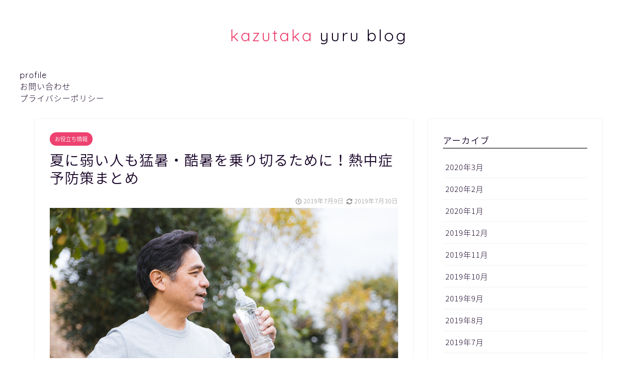

--- FILE ---
content_type: text/html; charset=UTF-8
request_url: http://kazu26coollady.com/%E5%A4%8F%E3%81%AB%E5%BC%B1%E3%81%84%E4%BA%BA%E3%82%82%E7%8C%9B%E6%9A%91%E3%83%BB%E9%85%B7%E6%9A%91%E3%82%92%E4%B9%97%E3%82%8A%E5%88%87%E3%82%8B%E3%81%9F%E3%82%81%E3%81%AB%EF%BC%81%E7%86%B1%E4%B8%AD/
body_size: 19667
content:
<!DOCTYPE html>
<html lang="ja">
<head prefix="og: http://ogp.me/ns# fb: http://ogp.me/ns/fb# article: http://ogp.me/ns/article#">
<meta charset="utf-8">
<meta http-equiv="X-UA-Compatible" content="IE=edge">
<meta name="viewport" content="width=device-width, initial-scale=1">
<!-- ここからOGP -->
<meta property="og:type" content="blog">
<meta property="og:description" content=" こんばんは！かずたかです。 ついに7月、もうすぐ夏本番ですね！  個人的には涙が出ますが。  と言いますのも、 水分補給が上手くないからか、毎年1～2回は軽度の熱中症になってしまうの"> 
<meta property="og:title" content="夏に弱い人も猛暑・酷暑を乗り切るために！熱中症予防策まとめ｜かず日和。"> 
<meta property="og:url" content="http://kazu26coollady.com/%e5%a4%8f%e3%81%ab%e5%bc%b1%e3%81%84%e4%ba%ba%e3%82%82%e7%8c%9b%e6%9a%91%e3%83%bb%e9%85%b7%e6%9a%91%e3%82%92%e4%b9%97%e3%82%8a%e5%88%87%e3%82%8b%e3%81%9f%e3%82%81%e3%81%ab%ef%bc%81%e7%86%b1%e4%b8%ad/"> 
<meta property="og:image" content="http://kazu26coollady.com/wp-content/uploads/2019/07/yotakaIMGL5244_TP_V.jpg">
<meta property="og:site_name" content="かず日和。">
<meta property="fb:admins" content="">
<meta name="twitter:card" content="summary">
<!-- ここまでOGP --> 
<title>夏に弱い人も猛暑・酷暑を乗り切るために！熱中症予防策まとめ｜かず日和。</title>
<meta name="description" itemprop="description" content=" こんばんは！かずたかです。 ついに7月、もうすぐ夏本番ですね！  個人的には涙が出ますが。  と言いますのも、 水分補給が上手くないからか、毎年1～2回は軽度の熱中症になってしまうの" >
<link rel="shortcut icon" href="http://kazu26coollady.com/wp-content/themes/jin/favicon.ico">
<link rel='dns-prefetch' href='//ajax.googleapis.com' />
<link rel='dns-prefetch' href='//cdnjs.cloudflare.com' />
<link rel='dns-prefetch' href='//platform-api.sharethis.com' />
<link rel='dns-prefetch' href='//use.fontawesome.com' />
<link rel='dns-prefetch' href='//s.w.org' />
<link rel="alternate" type="application/rss+xml" title="かず日和。 &raquo; フィード" href="http://kazu26coollady.com/feed/" />
<link rel="alternate" type="application/rss+xml" title="かず日和。 &raquo; コメントフィード" href="http://kazu26coollady.com/comments/feed/" />
<link rel="alternate" type="application/rss+xml" title="かず日和。 &raquo; 夏に弱い人も猛暑・酷暑を乗り切るために！熱中症予防策まとめ のコメントのフィード" href="http://kazu26coollady.com/%e5%a4%8f%e3%81%ab%e5%bc%b1%e3%81%84%e4%ba%ba%e3%82%82%e7%8c%9b%e6%9a%91%e3%83%bb%e9%85%b7%e6%9a%91%e3%82%92%e4%b9%97%e3%82%8a%e5%88%87%e3%82%8b%e3%81%9f%e3%82%81%e3%81%ab%ef%bc%81%e7%86%b1%e4%b8%ad/feed/" />
		<script type="text/javascript">
			window._wpemojiSettings = {"baseUrl":"https:\/\/s.w.org\/images\/core\/emoji\/12.0.0-1\/72x72\/","ext":".png","svgUrl":"https:\/\/s.w.org\/images\/core\/emoji\/12.0.0-1\/svg\/","svgExt":".svg","source":{"concatemoji":"http:\/\/kazu26coollady.com\/wp-includes\/js\/wp-emoji-release.min.js?ver=5.3.20"}};
			!function(e,a,t){var n,r,o,i=a.createElement("canvas"),p=i.getContext&&i.getContext("2d");function s(e,t){var a=String.fromCharCode;p.clearRect(0,0,i.width,i.height),p.fillText(a.apply(this,e),0,0);e=i.toDataURL();return p.clearRect(0,0,i.width,i.height),p.fillText(a.apply(this,t),0,0),e===i.toDataURL()}function c(e){var t=a.createElement("script");t.src=e,t.defer=t.type="text/javascript",a.getElementsByTagName("head")[0].appendChild(t)}for(o=Array("flag","emoji"),t.supports={everything:!0,everythingExceptFlag:!0},r=0;r<o.length;r++)t.supports[o[r]]=function(e){if(!p||!p.fillText)return!1;switch(p.textBaseline="top",p.font="600 32px Arial",e){case"flag":return s([127987,65039,8205,9895,65039],[127987,65039,8203,9895,65039])?!1:!s([55356,56826,55356,56819],[55356,56826,8203,55356,56819])&&!s([55356,57332,56128,56423,56128,56418,56128,56421,56128,56430,56128,56423,56128,56447],[55356,57332,8203,56128,56423,8203,56128,56418,8203,56128,56421,8203,56128,56430,8203,56128,56423,8203,56128,56447]);case"emoji":return!s([55357,56424,55356,57342,8205,55358,56605,8205,55357,56424,55356,57340],[55357,56424,55356,57342,8203,55358,56605,8203,55357,56424,55356,57340])}return!1}(o[r]),t.supports.everything=t.supports.everything&&t.supports[o[r]],"flag"!==o[r]&&(t.supports.everythingExceptFlag=t.supports.everythingExceptFlag&&t.supports[o[r]]);t.supports.everythingExceptFlag=t.supports.everythingExceptFlag&&!t.supports.flag,t.DOMReady=!1,t.readyCallback=function(){t.DOMReady=!0},t.supports.everything||(n=function(){t.readyCallback()},a.addEventListener?(a.addEventListener("DOMContentLoaded",n,!1),e.addEventListener("load",n,!1)):(e.attachEvent("onload",n),a.attachEvent("onreadystatechange",function(){"complete"===a.readyState&&t.readyCallback()})),(n=t.source||{}).concatemoji?c(n.concatemoji):n.wpemoji&&n.twemoji&&(c(n.twemoji),c(n.wpemoji)))}(window,document,window._wpemojiSettings);
		</script>
		<style type="text/css">
img.wp-smiley,
img.emoji {
	display: inline !important;
	border: none !important;
	box-shadow: none !important;
	height: 1em !important;
	width: 1em !important;
	margin: 0 .07em !important;
	vertical-align: -0.1em !important;
	background: none !important;
	padding: 0 !important;
}
</style>
	<link rel='stylesheet' id='yarppRelatedCss-css'  href='http://kazu26coollady.com/wp-content/plugins/yet-another-related-posts-plugin/style/related.css?ver=5.30.9' type='text/css' media='all' />
<link rel='stylesheet' id='wp-block-library-css'  href='http://kazu26coollady.com/wp-includes/css/dist/block-library/style.min.css?ver=5.3.20' type='text/css' media='all' />
<link rel='stylesheet' id='contact-form-7-css'  href='http://kazu26coollady.com/wp-content/plugins/contact-form-7/includes/css/styles.css?ver=5.1.7' type='text/css' media='all' />
<link rel='stylesheet' id='theme-style-css'  href='http://kazu26coollady.com/wp-content/themes/jin/style.css?ver=5.3.20' type='text/css' media='all' />
<link rel='stylesheet' id='fontawesome-style-css'  href='https://use.fontawesome.com/releases/v5.0.1/css/all.css?ver=5.3.20' type='text/css' media='all' />
<link rel='stylesheet' id='swiper-style-css'  href='https://cdnjs.cloudflare.com/ajax/libs/Swiper/4.0.7/css/swiper.min.css?ver=5.3.20' type='text/css' media='all' />
<link rel='stylesheet' id='aurora-heatmap-css'  href='http://kazu26coollady.com/wp-content/plugins/aurora-heatmap/style.css?ver=1.6.0' type='text/css' media='all' />
<link rel='stylesheet' id='jquery-lazyloadxt-spinner-css-css'  href='//kazu26coollady.com/wp-content/plugins/a3-lazy-load/assets/css/jquery.lazyloadxt.spinner.css?ver=5.3.20' type='text/css' media='all' />
<link rel='stylesheet' id='a3a3_lazy_load-css'  href='//kazu26coollady.com/wp-content/uploads/sass/a3_lazy_load.min.css?ver=1571899515' type='text/css' media='all' />
<script type='text/javascript'>
/* <![CDATA[ */
var aurora_heatmap = {"_mode":"reporter","ajax_url":"http:\/\/kazu26coollady.com\/wp-admin\/admin-ajax.php","action":"aurora_heatmap","interval":"10","stacks":"10","reports":"click_pc,click_mobile","debug":"0","ajax_delay_time":"3000"};
/* ]]> */
</script>
<script type='text/javascript' src='http://kazu26coollady.com/wp-content/plugins/aurora-heatmap/js/aurora-heatmap.min.js?ver=1.6.0'></script>
<script type='text/javascript' src='//platform-api.sharethis.com/js/sharethis.js#product=ga'></script>
<link rel='https://api.w.org/' href='http://kazu26coollady.com/wp-json/' />
<link rel="canonical" href="http://kazu26coollady.com/%e5%a4%8f%e3%81%ab%e5%bc%b1%e3%81%84%e4%ba%ba%e3%82%82%e7%8c%9b%e6%9a%91%e3%83%bb%e9%85%b7%e6%9a%91%e3%82%92%e4%b9%97%e3%82%8a%e5%88%87%e3%82%8b%e3%81%9f%e3%82%81%e3%81%ab%ef%bc%81%e7%86%b1%e4%b8%ad/" />
<link rel='shortlink' href='http://kazu26coollady.com/?p=156' />
<link rel="alternate" type="application/json+oembed" href="http://kazu26coollady.com/wp-json/oembed/1.0/embed?url=http%3A%2F%2Fkazu26coollady.com%2F%25e5%25a4%258f%25e3%2581%25ab%25e5%25bc%25b1%25e3%2581%2584%25e4%25ba%25ba%25e3%2582%2582%25e7%258c%259b%25e6%259a%2591%25e3%2583%25bb%25e9%2585%25b7%25e6%259a%2591%25e3%2582%2592%25e4%25b9%2597%25e3%2582%258a%25e5%2588%2587%25e3%2582%258b%25e3%2581%259f%25e3%2582%2581%25e3%2581%25ab%25ef%25bc%2581%25e7%2586%25b1%25e4%25b8%25ad%2F" />
<link rel="alternate" type="text/xml+oembed" href="http://kazu26coollady.com/wp-json/oembed/1.0/embed?url=http%3A%2F%2Fkazu26coollady.com%2F%25e5%25a4%258f%25e3%2581%25ab%25e5%25bc%25b1%25e3%2581%2584%25e4%25ba%25ba%25e3%2582%2582%25e7%258c%259b%25e6%259a%2591%25e3%2583%25bb%25e9%2585%25b7%25e6%259a%2591%25e3%2582%2592%25e4%25b9%2597%25e3%2582%258a%25e5%2588%2587%25e3%2582%258b%25e3%2581%259f%25e3%2582%2581%25e3%2581%25ab%25ef%25bc%2581%25e7%2586%25b1%25e4%25b8%25ad%2F&#038;format=xml" />
        <!-- Copyright protection script -->
        <meta http-equiv="imagetoolbar" content="no">
        <script>
            /*<![CDATA[*/
            document.oncontextmenu = function () {
                return false;
            };
            /*]]>*/
        </script>
        <script type="text/javascript">
            /*<![CDATA[*/
            document.onselectstart = function () {
                event = event || window.event;
                var custom_input = event.target || event.srcElement;

                if (custom_input.type !== "text" && custom_input.type !== "textarea" && custom_input.type !== "password") {
                    return false;
                } else {
                    return true;
                }

            };
            if (window.sidebar) {
                document.onmousedown = function (e) {
                    var obj = e.target;
                    if (obj.tagName.toUpperCase() === 'SELECT'
                        || obj.tagName.toUpperCase() === "INPUT"
                        || obj.tagName.toUpperCase() === "TEXTAREA"
                        || obj.tagName.toUpperCase() === "PASSWORD") {
                        return true;
                    } else {
                        return false;
                    }
                };
            }
            window.onload = function () {
                document.body.style.webkitTouchCallout = 'none';
                document.body.style.KhtmlUserSelect = 'none';
            }
            /*]]>*/
        </script>
        <script type="text/javascript">
            /*<![CDATA[*/
            if (parent.frames.length > 0) {
                top.location.replace(document.location);
            }
            /*]]>*/
        </script>
        <script>
            /*<![CDATA[*/
            document.ondragstart = function () {
                return false;
            };
            /*]]>*/
        </script>
        <style type="text/css">

            * {
                -webkit-touch-callout: none;
                -webkit-user-select: none;
                -moz-user-select: none;
                user-select: none;
            }

            img {
                -webkit-touch-callout: none;
                -webkit-user-select: none;
                -moz-user-select: none;
                user-select: none;
            }

            input, textarea, select {
	            -webkit-user-select: auto;
            }

        </style>
        <!-- End Copyright protection script -->

        <!-- Source hidden -->

        	<style type="text/css">
		#wrapper{
						background-color: #ffffff;
						background-image: url();
		}
		.related-entry-headline-text span:before,
		#comment-title span:before,
		#reply-title span:before{
			background-color: #6d6d6d;
			border-color: #6d6d6d!important;
		}
		footer,
		#breadcrumb:after,
		#page-top a{	
			background-color: #4b4759;
		}
		.footer-inner a,
		#copyright,
		#copyright-center{
			border-color: #fff!important;
			color: #fff!important;
		}
		#footer-widget-area
		{
			border-color: #fff!important;
		}
		.page-top-footer a{
			color: #4b4759!important;
		}
				#breadcrumb ul li,
		#breadcrumb ul li a{
			color: #4b4759!important;
		}
		
		body,
		a,
		a:link,
		a:visited{
			color: #150026;
		}
		a:hover{
			color: #e22255;
		}
				.widget_nav_menu ul > li > a:before,
		.widget_categories ul > li > a:before,
		.widget_archive form:after,
		.widget_categories form:after,
		.widget_nav_menu ul > li > ul.sub-menu > li > a:before,
		.widget_categories ul > li > .children > li > a:before,
		.widget_nav_menu ul > li > ul.sub-menu > li > ul.sub-menu li > a:before,
		.widget_categories ul > li > .children > li > .children li > a:before{
			color: #6d6d6d;
		}
		footer .footer-widget,
		footer .footer-widget a,
		footer .footer-widget ul li,
		.footer-widget.widget_nav_menu ul > li > a:before,
		.footer-widget.widget_categories ul > li > a:before{
			color: #fff!important;
			border-color: #fff!important;
		}
		footer .footer-widget .widgettitle{
			color: #fff!important;
			border-color: #ed426f!important;
		}
		footer .widget_nav_menu ul .children .children li a:before,
		footer .widget_categories ul .children .children li a:before{
			background-color: #fff!important;
		}
		#drawernav a:hover,
		.post-list-title,
		#prev-next p,
		#toc_container .toc_list li a{
			color: #150026!important;
		}
		#header-box{
			background-color: #ffffff;
		}
		.pickup-contents:before{
			background-color: #ffffff!important;
		}
		.main-image-text{
			color: #555;
		}
		.main-image-text-sub{
			color: #555;
		}
		
						#site-info{
			padding-top: 50px!important;
			padding-bottom: 50px!important;
		}
				
		#site-info span a{
			color: #0e001c!important;
		}
		
				#headmenu .headsns .line a svg{
			fill: #000000!important;
		}
		#headmenu .headsns a,
		#headmenu{
			color: #000000!important;
			border-color:#000000!important;
		}
						.profile-follow .line-sns a svg{
			fill: #6d6d6d!important;
		}
		.profile-follow .line-sns a:hover svg{
			fill: #ed426f!important;
		}
		.profile-follow a{
			color: #6d6d6d!important;
			border-color:#6d6d6d!important;
		}
		.profile-follow a:hover,
		#headmenu .headsns a:hover{
			color:#ed426f!important;
			border-color:#ed426f!important;
		}
				.search-box:hover{
			color:#ed426f!important;
			border-color:#ed426f!important;
		}
				#header #headmenu .headsns .line a:hover svg{
			fill:#ed426f!important;
		}
		.cps-icon-bar,
		#navtoggle:checked + .sp-menu-open .cps-icon-bar{
			background-color: #0e001c;
		}
		#nav-container{
			background-color: #ffffff;
		}
		#drawernav ul.menu-box > li > a,
		#drawernav2 ul.menu-box > li > a,
		#drawernav3 ul.menu-box > li > a,
		#drawernav4 ul.menu-box > li > a,
		#drawernav5 ul.menu-box > li > a,
		#drawernav ul.menu-box > li.menu-item-has-children:after,
		#drawernav2 ul.menu-box > li.menu-item-has-children:after,
		#drawernav3 ul.menu-box > li.menu-item-has-children:after,
		#drawernav4 ul.menu-box > li.menu-item-has-children:after,
		#drawernav5 ul.menu-box > li.menu-item-has-children:after{
			color: #0d0015!important;
		}
		#drawernav ul.menu-box li a,
		#drawernav2 ul.menu-box li a,
		#drawernav3 ul.menu-box li a,
		#drawernav4 ul.menu-box li a,
		#drawernav5 ul.menu-box li a{
			font-size: 14px!important;
		}
		#drawernav3 ul.menu-box > li{
			color: #150026!important;
		}
		#drawernav4 .menu-box > .menu-item > a:after,
		#drawernav3 .menu-box > .menu-item > a:after,
		#drawernav .menu-box > .menu-item > a:after{
			background-color: #0d0015!important;
		}
		#drawernav2 .menu-box > .menu-item:hover,
		#drawernav5 .menu-box > .menu-item:hover{
			border-top-color: #6d6d6d!important;
		}
						@media (min-width: 768px) {
			.post-list-mag .post-list-item:not(:nth-child(2n)){
				margin-right: 2.6%;
			}
		}
				@media (min-width: 768px) {
			#tab-1:checked ~ .tabBtn-mag li [for="tab-1"]:after,
			#tab-2:checked ~ .tabBtn-mag li [for="tab-2"]:after,
			#tab-3:checked ~ .tabBtn-mag li [for="tab-3"]:after,
			#tab-4:checked ~ .tabBtn-mag li [for="tab-4"]:after{
				border-top-color: #6d6d6d!important;
			}
			.tabBtn-mag label{
				border-bottom-color: #6d6d6d!important;
			}
		}
		#tab-1:checked ~ .tabBtn-mag li [for="tab-1"],
		#tab-2:checked ~ .tabBtn-mag li [for="tab-2"],
		#tab-3:checked ~ .tabBtn-mag li [for="tab-3"],
		#tab-4:checked ~ .tabBtn-mag li [for="tab-4"],
		#prev-next a.next:after,
		#prev-next a.prev:after{
			
			background-color: #6d6d6d!important;
		}
		
		.swiper-slide .post-list-cat,
		.post-list-mag .post-list-cat,
		.post-list-mag3col .post-list-cat,
		.swiper-pagination-bullet-active,
		.pickup-cat,
		.post-list .post-list-cat,
		.more-cat-button a:hover span:before,
		#breadcrumb .bcHome a:hover span:before,
		.popular-item:nth-child(1) .pop-num,
		.popular-item:nth-child(2) .pop-num,
		.popular-item:nth-child(3) .pop-num{
			background-color: #ed426f!important;
		}
		.sidebar-btn a,
		.profile-sns-menu{
			background-color: #ed426f!important;
		}
		.sp-sns-menu a,
		.pickup-contents-box a:hover .pickup-title{
			border-color: #6d6d6d!important;
			color: #6d6d6d!important;
		}
				.pro-line svg{
			fill: #6d6d6d!important;
		}
		.cps-post-cat a,
		.meta-cat,
		.popular-cat{
			background-color: #ed426f!important;
			border-color: #ed426f!important;
		}
		.tagicon,
		.tag-box a,
		#toc_container .toc_list > li,
		#toc_container .toc_title{
			color: #6d6d6d!important;
		}
		.tag-box a,
		#toc_container:before{
			border-color: #6d6d6d!important;
		}
		.cps-post-cat a:hover{
			color: #e22255!important;
		}
		.pagination li:not([class*="current"]) a:hover,
		.widget_tag_cloud a:hover{
			background-color: #6d6d6d!important;
		}
		.nextpage a:hover span {
			color: #6d6d6d!important;
			border-color: #6d6d6d!important;
		}
		.cta-content:before{
			background-color: #393542!important;
		}
		.cta-text,
		.info-title{
			color: #fff!important;
		}
		#footer-widget-area.footer_style1 .widgettitle{
			border-color: #ed426f!important;
		}
		.sidebar_style1 .widgettitle,
		.sidebar_style5 .widgettitle{
			border-color: #6d6d6d!important;
		}
		.sidebar_style2 .widgettitle,
		.sidebar_style4 .widgettitle{
			background-color: #6d6d6d!important;
		}
		
		.tn-logo-size{
			font-size: 240%!important;
		}
		.tn-logo-size img{
			width: 240%!important;
		}
		.sp-logo-size{
			font-size: 120%!important;
		}
		.sp-logo-size img{
			width: 120%!important;
		}
				.cps-post-main ul > li:before,
		.cps-post-main ol > li:before{
			background-color: #ed426f!important;
		}
		.profile-card .profile-title{
			background-color: #6d6d6d!important;
		}
		.profile-card{
			border-color: #6d6d6d!important;
		}
		.cps-post-main a{
			color:#e22255;
		}
		.cps-post-main .marker{
			background: -webkit-linear-gradient( transparent 60%, #ffe2e9 0% ) ;
			background: linear-gradient( transparent 60%, #ffe2e9 0% ) ;
		}
		.cps-post-main .marker2{
			background: -webkit-linear-gradient( transparent 60%, #a9eaf2 0% ) ;
			background: linear-gradient( transparent 60%, #a9eaf2 0% ) ;
		}
		
		
		.simple-box1{
			border-color:#f79bb1!important;
		}
		.simple-box2{
			border-color:#f2375d!important;
		}
		.simple-box3{
			border-color:#e0697d!important;
		}
		.simple-box4{
			border-color:#7badd8!important;
		}
		.simple-box4:before{
			background-color: #7badd8;
		}
		.simple-box5{
			border-color:#e896c7!important;
		}
		.simple-box5:before{
			background-color: #e896c7;
		}
		.simple-box6{
			background-color:#fffdef!important;
		}
		.simple-box7{
			border-color:#def1f9!important;
		}
		.simple-box7:before{
			background-color:#def1f9!important;
		}
		.simple-box8{
			border-color:#96ddc1!important;
		}
		.simple-box8:before{
			background-color:#96ddc1!important;
		}
		.simple-box9:before{
			background-color:#e1c0e8!important;
		}
		.simple-box9:after{
			border-color:#e1c0e8 #e1c0e8 #fff #fff!important;
		}
		
		.kaisetsu-box1:before,
		.kaisetsu-box1-title{
			background-color:#ffb49e!important;
		}
		.kaisetsu-box2{
			border-color:#9acc1e!important;
		}
		.kaisetsu-box2-title{
			background-color:#9acc1e!important;
		}
		.kaisetsu-box4{
			border-color:#ea91a9!important;
		}
		.kaisetsu-box4-title{
			background-color:#ea91a9!important;
		}
		.kaisetsu-box5:before{
			background-color:#57b3ba!important;
		}
		.kaisetsu-box5-title{
			background-color:#57b3ba!important;
		}
		
		.concept-box1{
			border-color:#85db8f!important;
		}
		.concept-box1:after{
			background-color:#85db8f!important;
		}
		.concept-box1:before{
			content:"ポイント"!important;
			color:#85db8f!important;
		}
		.concept-box2{
			border-color:#f7cf6a!important;
		}
		.concept-box2:after{
			background-color:#f7cf6a!important;
		}
		.concept-box2:before{
			content:"注意点"!important;
			color:#f7cf6a!important;
		}
		.concept-box3{
			border-color:#86cee8!important;
		}
		.concept-box3:after{
			background-color:#86cee8!important;
		}
		.concept-box3:before{
			content:"良い例"!important;
			color:#86cee8!important;
		}
		.concept-box4{
			border-color:#ed8989!important;
		}
		.concept-box4:after{
			background-color:#ed8989!important;
		}
		.concept-box4:before{
			content:"悪い例"!important;
			color:#ed8989!important;
		}
		.concept-box5{
			border-color:#9e9e9e!important;
		}
		.concept-box5:after{
			background-color:#9e9e9e!important;
		}
		.concept-box5:before{
			content:"参考"!important;
			color:#9e9e9e!important;
		}
		.concept-box6{
			border-color:#8eaced!important;
		}
		.concept-box6:after{
			background-color:#8eaced!important;
		}
		.concept-box6:before{
			content:"メモ"!important;
			color:#8eaced!important;
		}
		
		.innerlink-box1,
		.blog-card{
			border-color:#ed426f!important;
		}
		.innerlink-box1-title{
			background-color:#ed426f!important;
			border-color:#ed426f!important;
		}
		.innerlink-box1:before,
		.blog-card-hl-box{
			background-color:#ed426f!important;
		}
		
		.color-button01 a,
		.color-button01 a:hover,
		.color-button01:before{
			background-color: #9acc1e!important;
		}
		.top-image-btn-color a,
		.top-image-btn-color a:hover,
		.top-image-btn-color:before{
			background-color: #ffcd44!important;
		}
		.color-button02 a,
		.color-button02 a:hover,
		.color-button02:before{
			background-color: #e22255!important;
		}
		
		.color-button01-big a,
		.color-button01-big a:hover,
		.color-button01-big:before{
			background-color: #e22255!important;
		}
		.color-button01-big a,
		.color-button01-big:before{
			border-radius: 5px!important;
		}
		.color-button01-big a{
			padding-top: 20px!important;
			padding-bottom: 20px!important;
		}
		
		.color-button02-big a,
		.color-button02-big a:hover,
		.color-button02-big:before{
			background-color: #e25178!important;
		}
		.color-button02-big a,
		.color-button02-big:before{
			border-radius: 40px!important;
		}
		.color-button02-big a{
			padding-top: 20px!important;
			padding-bottom: 20px!important;
		}
				.color-button01-big{
			width: 75%!important;
		}
		.color-button02-big{
			width: 75%!important;
		}
				
		
					.top-image-btn-color:before,
			.color-button01:before,
			.color-button02:before,
			.color-button01-big:before,
			.color-button02-big:before{
				bottom: -1px;
				left: -1px;
				width: 100%;
				height: 100%;
				border-radius: 6px;
				box-shadow: 0px 1px 5px 0px rgba(0, 0, 0, 0.25);
				-webkit-transition: all .4s;
				transition: all .4s;
			}
			.top-image-btn-color a:hover,
			.color-button01 a:hover,
			.color-button02 a:hover,
			.color-button01-big a:hover,
			.color-button02-big a:hover{
				-webkit-transform: translateY(2px);
				transform: translateY(2px);
				-webkit-filter: brightness(0.95);
				 filter: brightness(0.95);
			}
			.top-image-btn-color:hover:before,
			.color-button01:hover:before,
			.color-button02:hover:before,
			.color-button01-big:hover:before,
			.color-button02-big:hover:before{
				-webkit-transform: translateY(2px);
				transform: translateY(2px);
				box-shadow: none!important;
			}
				
		.h2-style01 h2,
		.h2-style02 h2:before,
		.h2-style03 h2,
		.h2-style04 h2:before,
		.h2-style05 h2,
		.h2-style07 h2:before,
		.h2-style07 h2:after,
		.h3-style03 h3:before,
		.h3-style02 h3:before,
		.h3-style05 h3:before,
		.h3-style07 h3:before,
		.h2-style08 h2:after,
		.h2-style10 h2:before,
		.h2-style10 h2:after,
		.h3-style02 h3:after,
		.h4-style02 h4:before{
			background-color: #6d6d6d!important;
		}
		.h3-style01 h3,
		.h3-style04 h3,
		.h3-style05 h3,
		.h3-style06 h3,
		.h4-style01 h4,
		.h2-style02 h2,
		.h2-style08 h2,
		.h2-style08 h2:before,
		.h2-style09 h2,
		.h4-style03 h4{
			border-color: #6d6d6d!important;
		}
		.h2-style05 h2:before{
			border-top-color: #6d6d6d!important;
		}
		.h2-style06 h2:before,
		.sidebar_style3 .widgettitle:after{
			background-image: linear-gradient(
				-45deg,
				transparent 25%,
				#6d6d6d 25%,
				#6d6d6d 50%,
				transparent 50%,
				transparent 75%,
				#6d6d6d 75%,
				#6d6d6d			);
		}
				
		@media all and (-ms-high-contrast:none){
			*::-ms-backdrop, .color-button01:before,
			.color-button02:before,
			.color-button01-big:before,
			.color-button02-big:before{
				background-color: #595857!important;
			}
		}
		
	</style>
		<style type="text/css" id="wp-custom-css">
			.proflink a{
	display:block;
	text-align:center;
	padding:7px 10px;
	background:#aaa;/*カラーは変更*/
	width:50%;
	margin:0 auto;
	margin-top:20px;
	border-radius:20px;
	border:3px double #fff;
	font-size:0.65rem;
	color:#fff;
}
.proflink a:hover{
		opacity:0.75;
}		</style>
		    

</head>
<body class="post-template-default single single-post postid-156 single-format-standard" id="nts-style">
<div id="wrapper">

		
	
	<!--ヘッダー-->
	
			<div id="header-box" class="tn_on header-box animate">
	<div id="header" class="header-type2 header animate">
		
		<div id="site-info" class="ef">
												<span class="tn-logo-size"><a href='http://kazu26coollady.com/' title='かず日和。' rel='home'><span style="color:#ed426f">kazutaka</span> yuru blog</a></span>
									</div>

	
		

	</div>
</div>

<div id="scroll-content">
	
	<!--グローバルナビゲーション layout1-->
				<div id="nav-container">
			<div id="drawernav" class="ef">
				<nav class="menu"><ul>
<li class="page_item page-item-147"><a href="http://kazu26coollady.com/profile/">profile</a></li>
<li class="page_item page-item-132"><a href="http://kazu26coollady.com/contact/">お問い合わせ</a></li>
<li class="page_item page-item-57"><a href="http://kazu26coollady.com/privacy/">プライバシーポリシー</a></li>
</ul></nav>
			</div>
		</div>
				<!--グローバルナビゲーション layout1-->
			
	<!--ヘッダー-->

	<div class="clearfix"></div>

						
	<div id="contents">
		<div id="overlay"></div>
		<!--メインコンテンツ-->
			<main id="main-contents" class="main-contents article_style1 animate" itemprop="mainContentOfPage">
				<section class="cps-post-box hentry">
																	<article class="cps-post">
							<header class="cps-post-header">
																<span class="cps-post-cat category-%e3%81%8a%e5%bd%b9%e7%ab%8b%e3%81%a1%e6%83%85%e5%a0%b1" itemprop="keywords"><a href="http://kazu26coollady.com/category/%e3%81%8a%e5%bd%b9%e7%ab%8b%e3%81%a1%e6%83%85%e5%a0%b1/" style="background-color:!important;">お役立ち情報</a></span>
																<h1 class="cps-post-title entry-title" itemprop="headline">夏に弱い人も猛暑・酷暑を乗り切るために！熱中症予防策まとめ</h1>
								<div class="cps-post-meta vcard">
									<span class="writer fn" itemprop="author" itemscope itemtype="http://schema.org/Person"><span itemprop="name">kazutaka</span></span>
									<span class="cps-post-date-box">
											<span class="cps-post-date"><i class="far fa-clock" aria-hidden="true"></i>&nbsp;<time class="entry-date date published" datetime="2019-07-09T23:47:40+09:00">2019年7月9日</time></span>
	<time class="entry-date date updated" datetime="2019-07-30T22:35:54+09:00"><span class="cps-post-date"><i class="fas fa-sync-alt" aria-hidden="true"></i>&nbsp;2019年7月30日</span></time>
									</span>
								</div>
								
							</header>
															<div class="cps-post-thumb" itemscope itemtype="http://schema.org/ImageObject">
									<img src="http://kazu26coollady.com/wp-content/uploads/2019/07/yotakaIMGL5244_TP_V.jpg" class="attachment-large_size size-large_size wp-post-image" alt="" />								</div>
																						<div class="share-top">
	<div class="sns-top">
		<ol>
			<!--ツイートボタン-->
							<li class="twitter"><a href="http://twitter.com/intent/tweet?url=http%3A%2F%2Fkazu26coollady.com%2F%25e5%25a4%258f%25e3%2581%25ab%25e5%25bc%25b1%25e3%2581%2584%25e4%25ba%25ba%25e3%2582%2582%25e7%258c%259b%25e6%259a%2591%25e3%2583%25bb%25e9%2585%25b7%25e6%259a%2591%25e3%2582%2592%25e4%25b9%2597%25e3%2582%258a%25e5%2588%2587%25e3%2582%258b%25e3%2581%259f%25e3%2582%2581%25e3%2581%25ab%25ef%25bc%2581%25e7%2586%25b1%25e4%25b8%25ad%2F&text=%E5%A4%8F%E3%81%AB%E5%BC%B1%E3%81%84%E4%BA%BA%E3%82%82%E7%8C%9B%E6%9A%91%E3%83%BB%E9%85%B7%E6%9A%91%E3%82%92%E4%B9%97%E3%82%8A%E5%88%87%E3%82%8B%E3%81%9F%E3%82%81%E3%81%AB%EF%BC%81%E7%86%B1%E4%B8%AD%E7%97%87%E4%BA%88%E9%98%B2%E7%AD%96%E3%81%BE%E3%81%A8%E3%82%81&via=&tw_p=tweetbutton"><i class="fab fa-twitter"></i></a>
				</li>
						<!--Facebookボタン-->
							<li class="facebook">
				<a href="http://www.facebook.com/sharer.php?src=bm&u=http%3A%2F%2Fkazu26coollady.com%2F%25e5%25a4%258f%25e3%2581%25ab%25e5%25bc%25b1%25e3%2581%2584%25e4%25ba%25ba%25e3%2582%2582%25e7%258c%259b%25e6%259a%2591%25e3%2583%25bb%25e9%2585%25b7%25e6%259a%2591%25e3%2582%2592%25e4%25b9%2597%25e3%2582%258a%25e5%2588%2587%25e3%2582%258b%25e3%2581%259f%25e3%2582%2581%25e3%2581%25ab%25ef%25bc%2581%25e7%2586%25b1%25e4%25b8%25ad%2F&t=%E5%A4%8F%E3%81%AB%E5%BC%B1%E3%81%84%E4%BA%BA%E3%82%82%E7%8C%9B%E6%9A%91%E3%83%BB%E9%85%B7%E6%9A%91%E3%82%92%E4%B9%97%E3%82%8A%E5%88%87%E3%82%8B%E3%81%9F%E3%82%81%E3%81%AB%EF%BC%81%E7%86%B1%E4%B8%AD%E7%97%87%E4%BA%88%E9%98%B2%E7%AD%96%E3%81%BE%E3%81%A8%E3%82%81" onclick="javascript:window.open(this.href, '', 'menubar=no,toolbar=no,resizable=yes,scrollbars=yes,height=300,width=600');return false;"><i class="fab fa-facebook-f" aria-hidden="true"></i></a>
				</li>
						<!--はてブボタン-->
							<li class="hatebu">
				<a href="http://b.hatena.ne.jp/add?mode=confirm&url=http%3A%2F%2Fkazu26coollady.com%2F%25e5%25a4%258f%25e3%2581%25ab%25e5%25bc%25b1%25e3%2581%2584%25e4%25ba%25ba%25e3%2582%2582%25e7%258c%259b%25e6%259a%2591%25e3%2583%25bb%25e9%2585%25b7%25e6%259a%2591%25e3%2582%2592%25e4%25b9%2597%25e3%2582%258a%25e5%2588%2587%25e3%2582%258b%25e3%2581%259f%25e3%2582%2581%25e3%2581%25ab%25ef%25bc%2581%25e7%2586%25b1%25e4%25b8%25ad%2F" onclick="javascript:window.open(this.href, '', 'menubar=no,toolbar=no,resizable=yes,scrollbars=yes,height=400,width=510');return false;" ><i class="font-hatena"></i></a>
				</li>
						<!--Poketボタン-->
							<li class="pocket">
				<a href="http://getpocket.com/edit?url=http%3A%2F%2Fkazu26coollady.com%2F%25e5%25a4%258f%25e3%2581%25ab%25e5%25bc%25b1%25e3%2581%2584%25e4%25ba%25ba%25e3%2582%2582%25e7%258c%259b%25e6%259a%2591%25e3%2583%25bb%25e9%2585%25b7%25e6%259a%2591%25e3%2582%2592%25e4%25b9%2597%25e3%2582%258a%25e5%2588%2587%25e3%2582%258b%25e3%2581%259f%25e3%2582%2581%25e3%2581%25ab%25ef%25bc%2581%25e7%2586%25b1%25e4%25b8%25ad%2F&title=%E5%A4%8F%E3%81%AB%E5%BC%B1%E3%81%84%E4%BA%BA%E3%82%82%E7%8C%9B%E6%9A%91%E3%83%BB%E9%85%B7%E6%9A%91%E3%82%92%E4%B9%97%E3%82%8A%E5%88%87%E3%82%8B%E3%81%9F%E3%82%81%E3%81%AB%EF%BC%81%E7%86%B1%E4%B8%AD%E7%97%87%E4%BA%88%E9%98%B2%E7%AD%96%E3%81%BE%E3%81%A8%E3%82%81"><i class="fab fa-get-pocket" aria-hidden="true"></i></a>
				</li>
							<li class="line">
				<a href="http://line.me/R/msg/text/?http%3A%2F%2Fkazu26coollady.com%2F%25e5%25a4%258f%25e3%2581%25ab%25e5%25bc%25b1%25e3%2581%2584%25e4%25ba%25ba%25e3%2582%2582%25e7%258c%259b%25e6%259a%2591%25e3%2583%25bb%25e9%2585%25b7%25e6%259a%2591%25e3%2582%2592%25e4%25b9%2597%25e3%2582%258a%25e5%2588%2587%25e3%2582%258b%25e3%2581%259f%25e3%2582%2581%25e3%2581%25ab%25ef%25bc%2581%25e7%2586%25b1%25e4%25b8%25ad%2F"><svg version="1.1" xmlns="http://www.w3.org/2000/svg" xmlns:xlink="http://www.w3.org/1999/xlink" x="0px"
	 y="0px" viewBox="0 0 122.4 47.2" style="enable-background:new 0 0 122.4 47.2;" xml:space="preserve">
<path d="M77.4,28.4c0.1-5,0.2-9,0.2-13.1c0-3.2-0.1-6.3,0-9.5c0.1-3.1,1.6-4.6,4-4.6c2.2,0,4.2,1.9,4.6,4.5c0.1,0.8,0,1.7,0,2.5
	c0,10.3,0,20.6,0,31c0,0.7,0,1.3,0,2c-0.1,2.2-1.1,3.8-3.3,4.5c-2.2,0.7-4-0.1-5.3-1.9c-3.1-4.1-6.1-8.3-9.1-12.5
	c-2.8-3.8-5.7-7.7-9.1-12.2c-0.5,1.9-1,2.9-1,3.9c-0.1,5.3,0,10.7,0,16c0,1.2,0.1,2.4-0.1,3.5c-0.4,2.2-2,3.5-4.2,3.4
	c-2.1-0.1-3.9-1.4-4.2-3.5c-0.2-1-0.1-2-0.1-3c0-10.5,0-21,0-31.5c0-0.5,0-1,0-1.5c-0.1-2.5,1.2-4.2,3.4-5c2.2-0.9,3.9,0.5,5.2,2.1
	c2.5,3.1,4.7,6.4,7.1,9.6c3.1,4.3,6.2,8.6,9.4,12.9C75.4,26.7,76.1,27.2,77.4,28.4z"/>
<path d="M102.3,9.7c0,3.7,0,6.3,0,9.5c3.9,0,7.7-0.1,11.5,0c1.4,0,3,0.3,4.2,0.9c1.7,0.9,2.8,2.4,2.1,4.5c-0.6,1.9-1.8,3.1-4,3.1
	c-2.5,0-5,0-7.5,0c-1.8,0-3.6,0-6,0c-0.2,3.2-0.3,6.1-0.5,9.5c4.2,0,8.2-0.1,12.1,0.1c1.5,0.1,3.4,0.6,4.5,1.5
	c0.9,0.8,1.5,2.6,1.4,3.9c-0.1,1.7-1.6,3-3.4,3.1c-6.3,0.1-12.6,0.2-18.9,0c-3.3-0.1-4-1.1-4.1-4.5c-0.1-11.8-0.1-23.6,0-35.5
	c0-3.6,1.2-4.7,4.9-4.7c5.5-0.1,11-0.1,16.5,0c2.9,0,5.2,2.1,5.2,4.3c0,2.2-2.3,4.2-5.3,4.2C111,9.8,106.8,9.7,102.3,9.7z"/>
<path d="M10.3,37.4c1.5,0,2.6,0,3.7,0c3.5,0.1,7,0.1,10.4,0.5c2.7,0.3,4,2,3.9,4.3c-0.1,2-1.6,3.5-4,3.6C18.1,46,12,46,5.8,45.9
	c-2.8-0.1-4.1-1.6-4.1-4.6c-0.1-11.8-0.1-23.6,0-35.4c0-2.8,1.8-4.6,4.1-4.7c2.2,0,4.3,2,4.5,4.5c0.2,3,0.1,6,0.1,9
	C10.4,22,10.3,29.3,10.3,37.4z"/>
<path d="M33.7,23.4c0-5.7-0.1-11.3,0-17c0-3.5,1.8-5.4,4.5-5.3c2.2,0.1,4.1,2.4,4.1,5.4c0.1,11.5,0.1,23,0,34.4
	c0,3.3-1.6,4.9-4.3,4.8c-2.7,0-4.2-1.6-4.2-5C33.7,35.1,33.8,29.3,33.7,23.4C33.8,23.4,33.8,23.4,33.7,23.4z"/>
</svg>
</a>
				</li>
		</ol>
	</div>
</div>
<div class="clearfix"></div>
							
							<div class="cps-post-main-box">
								<div class="cps-post-main h2-style05 h3-style01 h4-style01 entry-content m-size m-size-sp" itemprop="articleBody">

									<div class="clearfix"></div>
	
									<p>&nbsp;</p>
<p>こんばんは！かずたかです。</p>
<p>ついに7月、もうすぐ夏本番ですね！</p>
<p>&nbsp;</p>
<p><strong>個人的には涙が出ますが。</strong></p>
<p>&nbsp;</p>
<p>と言いますのも、</p>
<p>水分補給が上手くないからか、毎年1～2回は軽度の熱中症になってしまうのです。</p>
<p><span style="font-size: 20px;"><strong>今年こそ、熱中症ゼロで夏を乗り切る！</strong></span></p>
<p>そんな願掛けも込めて、熱中症対策をまとめてみました。</p>
<p>&nbsp;</p>
<p><!--Ads1--></p>
<div id="toc_container" class="toc_white no_bullets"><p class="toc_title">Contents</p><ul class="toc_list"><li></li><li></li><li></li><li></li><li></li><li></li><li></li></ul></div>
<h3><span id="i">熱中症の症状は？熱中症かどうか怪しい時は？</span></h3>
<p>主な症状は</p>
<div class="simple-box5">
<ul>
<li>めまい</li>
<li>立ちくらみ</li>
<li>吐き気</li>
<li>嘔吐</li>
<li>頭痛</li>
<li>足のけいれん</li>
<li>汗が大量に出る</li>
<li>暑いのに汗が出ない</li>
</ul>
</div>
<p>など。</p>
<p>「汗が大量に出る」症状と「暑いのに汗が出ない」症状、一見矛盾しているようですが</p>
<p><strong>暑さによって正常な体温調節ができていない</strong>点ではほぼ同じと考えてもいいでしょう。</p>
<p>※細かく調べると、「暑いのに汗が出ない」場合の方が、熱中症が重症化しているケースが多いそうです。</p>
<p>&nbsp;</p>
<p>また、夏場に具合が悪くなったら</p>
<p><strong>熱中症の症状かどうか確実でなくても</strong></p>
<p><strong>早めに休むのが賢明です。</strong></p>
<p>&nbsp;</p>
<p>夏場で元々調子がよくなかった時期に、</p>
<div class="simple-box4">
<p style="text-align: left;">「頭なんとなく痛い、ふらつく…なんとなく気持ち悪い…」</p>
<p>「でも最近ずっとそんな感じだったし」</p>
<p>「多分ふんばれるかな」</p>
</div>
<p>なーんて過去4回ほど過信していたら</p>
<p><strong><span style="font-size: 20px;">見事に全部立ちくらみで倒れました。</span></strong></p>
<p>&nbsp;</p>
<p>どれも10代の頃の苦い経験です。</p>
<p><span style="background-color: #ffff00;">普段、体調不良で踏んばりがきく人でも</span></p>
<p><span style="background-color: #ffff00;"><strong>熱中症の時は気持ち一つでは踏んばれません。</strong></span></p>
<p>&nbsp;</p>
<p>完全に具合が悪いとは言えず、でもいつもと体の調子が違う時も</p>
<p><strong>変な悪化をしないうちに休みましょう。</strong></p>
<p>&nbsp;</p>
<h3><span id="i-2">屋内で気を付けること</span></h3>
<p>さて、熱中症=屋外のイメージが強いですが</p>
<p>最近は「屋内でも熱中症」の事例、増えてきましたね。</p>
<p>&nbsp;</p>
<p><strong>気温が暑い時にエアコンを使わなかった、で済まない時代になってきました</strong>ので</p>
<p>身を守るためにも、屋内での過ごし方もぜひ知ってほしいです。</p>
<p>&nbsp;</p>
<p>屋内で気を付けることは</p>
<div class="simple-box5">
<ul>
<li>適度な温度・湿度に調節する</li>
<li>冷房を入れても水分をしっかり摂る</li>
<li>コーヒーやお酒の飲み方</li>
</ul>
</div>
<p>この3点です。</p>
<p>&nbsp;</p>
<h3><span id="i-3">適度な温度・湿度に調節する</span></h3>
<p>窓を開けたり、扇風機を回しても暑さやベタベタ感で不快感がある時は</p>
<p>早めに冷房に頼りましょう。</p>
<p>&nbsp;</p>
<p>ただし、体感温度や不快感も多少の個人差があります。</p>
<p>具体的な目安を挙げると</p>
<ul>
<li><strong><span style="font-size: 20px;">気温30度以上</span></strong></li>
<li><strong><span style="font-size: 20px;">湿度60パーセント以上</span></strong></li>
</ul>
<p><span style="background-color: #ffff00;"><strong>このどちらか一つでも満たしていたら、迷わず冷房のスイッチを入れましょう。</strong></span></p>
<p>&nbsp;</p>
<p>よく言われるのは気温ばかりで、中には湿度にピンとこない方もいるかもしれません。</p>
<p>&nbsp;</p>
<p>少し想像してみてください。</p>
<p>梅雨時期の昼間、いつもより涼しい日のはずなのにじっとりとした汗で身体がベタつく。</p>
<p>蒸し蒸しして、勉強やデスクワークもはかどらない！なぜ？……</p>
<p>&nbsp;</p>
<p>大体こんな日に、気温計と湿度計を見ると</p>
<p>気温は28度以下、<strong>湿度が60パーセント超え…</strong></p>
<p>なんてことがあります。</p>
<p>&nbsp;</p>
<p>一見気温が涼しめでも、湿度が60パーセントを超えていると</p>
<p>適度に汗をかくことが難しくなります。</p>
<p>汗をかく→体温調節ができないので、</p>
<p><strong>屋内でそこまで熱くないのに、うまく汗をかけず熱中症になることもあるのです。</strong></p>
<p>&nbsp;</p>
<p>日中過ごす部屋には、温度計と湿度計が一緒になったものがひとつあると</p>
<p>目安として分かりやすいですね。</p>
<p>&nbsp;</p>
<p><!--Ads2--></p>
<h3><span id="i-4">冷房を入れても水分をしっかり摂る</span></h3>
<p>水分補給が大事とさんざん言われてこれはないだろ！と思いますが</p>
<p>私、毎年ほぼ1回は</p>
<p><strong>冷房の効いた部屋で熱中症になっているんです。</strong></p>
<p>&nbsp;</p>
<p>冷房が効いてくると、じめじめした湿気もなく快適になりますよね？</p>
<p>冷房を入れた頃に一度水を飲むのですが、</p>
<p>快適になり、何か<strong>スマホや別のことに集中すると、その後の水分補給を忘れて</strong>没頭……</p>
<p>そのうち頭痛と吐き気で気づかされるのです。</p>
<p>「油断してた、水分忘れてた…」と。</p>
<p>&nbsp;</p>
<p>夏場だと、どんなに涼しい所でも</p>
<p><strong>汗や呼吸から水分が抜けていく</strong>ものです。</p>
<p>長時間物事に没頭しやすい人は、手近なところに水分を置いてこまめに飲めるようにしておくと安心ですね。</p>
<p>&nbsp;</p>
<h3><span id="i-5">コーヒーやお酒の飲み方</span></h3>
<p>これは有名ですが、</p>
<p><strong>コーヒーはお酒は水分補給にはノーカウントです！</strong></p>
<p>利尿作用があり、かえって体内の水分を外に流しやすくなります。</p>
<p>&nbsp;</p>
<p>夏はコーヒー禁止！ビール禁止！</p>
<p>までは言いませんが、飲みすぎは注意。</p>
<p><strong>飲んだ後、水分やお茶もしっかり飲んで脱水症状を起こさないように気を付けましょう。</strong></p>
<p>&nbsp;</p>
<h3><span id="i-6">効果的なアイテムで暑さ対策しよう</span></h3>
<p>今は便利な道具、食べ物が種類豊富に出回っていますね。</p>
<p>&nbsp;</p>
<p>熱中症対策で、</p>
<p><strong>水分補給、塩分補給、体温調節、直射日光…など。</strong></p>
<p><strong>自分は特にどこが苦手？</strong></p>
<p>と意識しながら、苦手なところは便利アイテムでがんがん補っていきましょう！</p>
<p><strong>私は全部苦手です。</strong></p>
<p>&nbsp;</p>
<p>あると便利なのが</p>
<div class="simple-box5">
<ul>
<li>スポーツドリンク(ストレートで飲めるもの、粉を水で薄めるもの)</li>
<li>塩タブレット</li>
<li>機能性の良い冷感下着</li>
<li>冷感寝具</li>
<li>日傘</li>
</ul>
</div>
<p>など。</p>
<p>&nbsp;</p>
<p>普段の水分補給で問題ない方でも、スポーツドリンクは手元に1本置いておくことをおすすめします。</p>
<p>「なんとなく…気持ち悪い、かもしれない」</p>
<p>くらいの<strong>初期症状の時、スポーツドリンクをしっかり飲んで身体を休めておくと</strong></p>
<p><strong>比較的回復が早いです！</strong></p>
<p>&nbsp;</p>
<h3><span id="i-7">おわりに</span></h3>
<p>いかがでしたか？</p>
<p>&nbsp;</p>
<p>これから夏本番になってきますが、何はともあれ</p>
<p><strong>水分補給・適度な冷房・適度な休憩</strong></p>
<p>が第一です。</p>
<p>&nbsp;</p>
<p>楽しいイベントも盛り沢山の季節、無理して身体を壊してはもったいないですよね。</p>
<p>今から熱中症対策をして、適度に乗り切っていきましょう！</p>
<p>&nbsp;</p>
<div class='yarpp yarpp-related yarpp-related-website yarpp-related-none yarpp-template-list'>
<p>No related posts.</p>
</div>
									
																		
									
																		
									
									
									<div class="clearfix"></div>
<div class="adarea-box">
	</div>
									
																			<div class="share">
	<div class="sns">
		<ol>
			<!--ツイートボタン-->
							<li class="twitter"><a href="http://twitter.com/intent/tweet?url=http%3A%2F%2Fkazu26coollady.com%2F%25e5%25a4%258f%25e3%2581%25ab%25e5%25bc%25b1%25e3%2581%2584%25e4%25ba%25ba%25e3%2582%2582%25e7%258c%259b%25e6%259a%2591%25e3%2583%25bb%25e9%2585%25b7%25e6%259a%2591%25e3%2582%2592%25e4%25b9%2597%25e3%2582%258a%25e5%2588%2587%25e3%2582%258b%25e3%2581%259f%25e3%2582%2581%25e3%2581%25ab%25ef%25bc%2581%25e7%2586%25b1%25e4%25b8%25ad%2F&text=%E5%A4%8F%E3%81%AB%E5%BC%B1%E3%81%84%E4%BA%BA%E3%82%82%E7%8C%9B%E6%9A%91%E3%83%BB%E9%85%B7%E6%9A%91%E3%82%92%E4%B9%97%E3%82%8A%E5%88%87%E3%82%8B%E3%81%9F%E3%82%81%E3%81%AB%EF%BC%81%E7%86%B1%E4%B8%AD%E7%97%87%E4%BA%88%E9%98%B2%E7%AD%96%E3%81%BE%E3%81%A8%E3%82%81&via=&tw_p=tweetbutton"><i class="fab fa-twitter"></i></a>
				</li>
						<!--Facebookボタン-->
							<li class="facebook">
				<a href="http://www.facebook.com/sharer.php?src=bm&u=http%3A%2F%2Fkazu26coollady.com%2F%25e5%25a4%258f%25e3%2581%25ab%25e5%25bc%25b1%25e3%2581%2584%25e4%25ba%25ba%25e3%2582%2582%25e7%258c%259b%25e6%259a%2591%25e3%2583%25bb%25e9%2585%25b7%25e6%259a%2591%25e3%2582%2592%25e4%25b9%2597%25e3%2582%258a%25e5%2588%2587%25e3%2582%258b%25e3%2581%259f%25e3%2582%2581%25e3%2581%25ab%25ef%25bc%2581%25e7%2586%25b1%25e4%25b8%25ad%2F&t=%E5%A4%8F%E3%81%AB%E5%BC%B1%E3%81%84%E4%BA%BA%E3%82%82%E7%8C%9B%E6%9A%91%E3%83%BB%E9%85%B7%E6%9A%91%E3%82%92%E4%B9%97%E3%82%8A%E5%88%87%E3%82%8B%E3%81%9F%E3%82%81%E3%81%AB%EF%BC%81%E7%86%B1%E4%B8%AD%E7%97%87%E4%BA%88%E9%98%B2%E7%AD%96%E3%81%BE%E3%81%A8%E3%82%81" onclick="javascript:window.open(this.href, '', 'menubar=no,toolbar=no,resizable=yes,scrollbars=yes,height=300,width=600');return false;"><i class="fab fa-facebook-f" aria-hidden="true"></i></a>
				</li>
						<!--はてブボタン-->
							<li class="hatebu">
				<a href="http://b.hatena.ne.jp/add?mode=confirm&url=http%3A%2F%2Fkazu26coollady.com%2F%25e5%25a4%258f%25e3%2581%25ab%25e5%25bc%25b1%25e3%2581%2584%25e4%25ba%25ba%25e3%2582%2582%25e7%258c%259b%25e6%259a%2591%25e3%2583%25bb%25e9%2585%25b7%25e6%259a%2591%25e3%2582%2592%25e4%25b9%2597%25e3%2582%258a%25e5%2588%2587%25e3%2582%258b%25e3%2581%259f%25e3%2582%2581%25e3%2581%25ab%25ef%25bc%2581%25e7%2586%25b1%25e4%25b8%25ad%2F" onclick="javascript:window.open(this.href, '', 'menubar=no,toolbar=no,resizable=yes,scrollbars=yes,height=400,width=510');return false;" ><i class="font-hatena"></i></a>
				</li>
						<!--Poketボタン-->
							<li class="pocket">
				<a href="http://getpocket.com/edit?url=http%3A%2F%2Fkazu26coollady.com%2F%25e5%25a4%258f%25e3%2581%25ab%25e5%25bc%25b1%25e3%2581%2584%25e4%25ba%25ba%25e3%2582%2582%25e7%258c%259b%25e6%259a%2591%25e3%2583%25bb%25e9%2585%25b7%25e6%259a%2591%25e3%2582%2592%25e4%25b9%2597%25e3%2582%258a%25e5%2588%2587%25e3%2582%258b%25e3%2581%259f%25e3%2582%2581%25e3%2581%25ab%25ef%25bc%2581%25e7%2586%25b1%25e4%25b8%25ad%2F&title=%E5%A4%8F%E3%81%AB%E5%BC%B1%E3%81%84%E4%BA%BA%E3%82%82%E7%8C%9B%E6%9A%91%E3%83%BB%E9%85%B7%E6%9A%91%E3%82%92%E4%B9%97%E3%82%8A%E5%88%87%E3%82%8B%E3%81%9F%E3%82%81%E3%81%AB%EF%BC%81%E7%86%B1%E4%B8%AD%E7%97%87%E4%BA%88%E9%98%B2%E7%AD%96%E3%81%BE%E3%81%A8%E3%82%81"><i class="fab fa-get-pocket" aria-hidden="true"></i></a>
				</li>
							<li class="line">
				<a href="http://line.me/R/msg/text/?http%3A%2F%2Fkazu26coollady.com%2F%25e5%25a4%258f%25e3%2581%25ab%25e5%25bc%25b1%25e3%2581%2584%25e4%25ba%25ba%25e3%2582%2582%25e7%258c%259b%25e6%259a%2591%25e3%2583%25bb%25e9%2585%25b7%25e6%259a%2591%25e3%2582%2592%25e4%25b9%2597%25e3%2582%258a%25e5%2588%2587%25e3%2582%258b%25e3%2581%259f%25e3%2582%2581%25e3%2581%25ab%25ef%25bc%2581%25e7%2586%25b1%25e4%25b8%25ad%2F"><svg version="1.1" xmlns="http://www.w3.org/2000/svg" xmlns:xlink="http://www.w3.org/1999/xlink" x="0px"
	 y="0px" viewBox="0 0 122.4 47.2" style="enable-background:new 0 0 122.4 47.2;" xml:space="preserve">
<path d="M77.4,28.4c0.1-5,0.2-9,0.2-13.1c0-3.2-0.1-6.3,0-9.5c0.1-3.1,1.6-4.6,4-4.6c2.2,0,4.2,1.9,4.6,4.5c0.1,0.8,0,1.7,0,2.5
	c0,10.3,0,20.6,0,31c0,0.7,0,1.3,0,2c-0.1,2.2-1.1,3.8-3.3,4.5c-2.2,0.7-4-0.1-5.3-1.9c-3.1-4.1-6.1-8.3-9.1-12.5
	c-2.8-3.8-5.7-7.7-9.1-12.2c-0.5,1.9-1,2.9-1,3.9c-0.1,5.3,0,10.7,0,16c0,1.2,0.1,2.4-0.1,3.5c-0.4,2.2-2,3.5-4.2,3.4
	c-2.1-0.1-3.9-1.4-4.2-3.5c-0.2-1-0.1-2-0.1-3c0-10.5,0-21,0-31.5c0-0.5,0-1,0-1.5c-0.1-2.5,1.2-4.2,3.4-5c2.2-0.9,3.9,0.5,5.2,2.1
	c2.5,3.1,4.7,6.4,7.1,9.6c3.1,4.3,6.2,8.6,9.4,12.9C75.4,26.7,76.1,27.2,77.4,28.4z"/>
<path d="M102.3,9.7c0,3.7,0,6.3,0,9.5c3.9,0,7.7-0.1,11.5,0c1.4,0,3,0.3,4.2,0.9c1.7,0.9,2.8,2.4,2.1,4.5c-0.6,1.9-1.8,3.1-4,3.1
	c-2.5,0-5,0-7.5,0c-1.8,0-3.6,0-6,0c-0.2,3.2-0.3,6.1-0.5,9.5c4.2,0,8.2-0.1,12.1,0.1c1.5,0.1,3.4,0.6,4.5,1.5
	c0.9,0.8,1.5,2.6,1.4,3.9c-0.1,1.7-1.6,3-3.4,3.1c-6.3,0.1-12.6,0.2-18.9,0c-3.3-0.1-4-1.1-4.1-4.5c-0.1-11.8-0.1-23.6,0-35.5
	c0-3.6,1.2-4.7,4.9-4.7c5.5-0.1,11-0.1,16.5,0c2.9,0,5.2,2.1,5.2,4.3c0,2.2-2.3,4.2-5.3,4.2C111,9.8,106.8,9.7,102.3,9.7z"/>
<path d="M10.3,37.4c1.5,0,2.6,0,3.7,0c3.5,0.1,7,0.1,10.4,0.5c2.7,0.3,4,2,3.9,4.3c-0.1,2-1.6,3.5-4,3.6C18.1,46,12,46,5.8,45.9
	c-2.8-0.1-4.1-1.6-4.1-4.6c-0.1-11.8-0.1-23.6,0-35.4c0-2.8,1.8-4.6,4.1-4.7c2.2,0,4.3,2,4.5,4.5c0.2,3,0.1,6,0.1,9
	C10.4,22,10.3,29.3,10.3,37.4z"/>
<path d="M33.7,23.4c0-5.7-0.1-11.3,0-17c0-3.5,1.8-5.4,4.5-5.3c2.2,0.1,4.1,2.4,4.1,5.4c0.1,11.5,0.1,23,0,34.4
	c0,3.3-1.6,4.9-4.3,4.8c-2.7,0-4.2-1.6-4.2-5C33.7,35.1,33.8,29.3,33.7,23.4C33.8,23.4,33.8,23.4,33.7,23.4z"/>
</svg>
</a>
				</li>
		</ol>
	</div>
</div>
<div class="clearfix"></div>
																		
									
															
								</div>
							</div>
						</article>
						
														</section>
				
																
								
<div class="toppost-list-box-simple">
<section class="related-entry-section toppost-list-box-inner">
		<div class="related-entry-headline">
		<div class="related-entry-headline-text ef"><span class="fa-headline"><i class="far fa-folder-open" aria-hidden="true"></i>RELATED POST</span></div>
	</div>
						<div class="post-list-mag3col-slide related-slide">
			<div class="swiper-container2">
				<ul class="swiper-wrapper">
					<li class="swiper-slide">
	<article class="post-list-item" itemscope itemtype="https://schema.org/BlogPosting">
		<a class="post-list-link" rel="bookmark" href="http://kazu26coollady.com/%e5%82%99%e3%81%88%e3%82%88%e5%9c%b0%e9%9c%87%ef%bc%81%e4%bf%9d%e8%82%b2%e5%9c%92%e3%81%ae%e9%98%b2%e7%81%bd%e3%83%90%e3%83%83%e3%82%af%e3%82%92%e5%8f%82%e8%80%83%e3%81%ab%e3%80%81%e9%98%b2%e7%81%bd/" itemprop='mainEntityOfPage'>
			<div class="post-list-inner">
				<div class="post-list-thumb" itemprop="image" itemscope itemtype="https://schema.org/ImageObject">
											<img src="http://kazu26coollady.com/wp-content/uploads/2019/06/pp816IMGL1087_TP_V.jpg" class="attachment-small_size size-small_size wp-post-image" alt="" srcset="http://kazu26coollady.com/wp-content/uploads/2019/06/pp816IMGL1087_TP_V.jpg 1600w, http://kazu26coollady.com/wp-content/uploads/2019/06/pp816IMGL1087_TP_V-300x200.jpg 300w, http://kazu26coollady.com/wp-content/uploads/2019/06/pp816IMGL1087_TP_V-768x512.jpg 768w, http://kazu26coollady.com/wp-content/uploads/2019/06/pp816IMGL1087_TP_V-1024x682.jpg 1024w, http://kazu26coollady.com/wp-content/uploads/2019/06/pp816IMGL1087_TP_V-1568x1045.jpg 1568w" sizes="(max-width: 540px) 100vw, 540px" />						<meta itemprop="url" content="http://kazu26coollady.com/wp-content/uploads/2019/06/pp816IMGL1087_TP_V.jpg">
						<meta itemprop="width" content="480">
						<meta itemprop="height" content="270">
									</div>
				<div class="post-list-meta vcard">
										<span class="post-list-cat category-%e3%81%8a%e5%bd%b9%e7%ab%8b%e3%81%a1%e6%83%85%e5%a0%b1" style="background-color:!important;" itemprop="keywords">お役立ち情報</span>
					
					<h2 class="post-list-title entry-title" itemprop="headline">備えよ地震！保育園の防災バックを参考に、防災の荷造りを考える。</h2>
											<span class="post-list-date date updated ef" itemprop="datePublished dateModified" datetime="2019-06-23" content="2019-06-23">2019年6月23日</span>
					
					<span class="writer fn" itemprop="author" itemscope itemtype="http://schema.org/Person"><span itemprop="name">kazutaka</span></span>

					<div class="post-list-publisher" itemprop="publisher" itemscope itemtype="https://schema.org/Organization">
						<span itemprop="logo" itemscope itemtype="https://schema.org/ImageObject">
						   <span itemprop="url" content="">
							  <img src="">
						   </span>
						</span>
						<span itemprop="name">かず日和。</span>
					</div>
				</div>
			</div>
		</a>
	</article>
</li>					<li class="swiper-slide">
	<article class="post-list-item" itemscope itemtype="https://schema.org/BlogPosting">
		<a class="post-list-link" rel="bookmark" href="http://kazu26coollady.com/exit%e3%82%8a%e3%82%93%e3%81%9f%e3%82%8d%e3%83%bc%e3%80%82%e7%b4%ab%e5%a4%96%e7%b7%9a%e3%82%a2%e3%83%ac%e3%83%ab%e3%82%ae%e3%83%bc%e3%81%a8%e3%81%af%ef%bc%9f%e5%8e%9f%e5%9b%a0%e3%80%81twitter%e5%8a%b9/" itemprop='mainEntityOfPage'>
			<div class="post-list-inner">
				<div class="post-list-thumb" itemprop="image" itemscope itemtype="https://schema.org/ImageObject">
											<img src="http://kazu26coollady.com/wp-content/uploads/2019/08/mizuho1102DSC_0653_TP_V.jpg" class="attachment-small_size size-small_size wp-post-image" alt="" />						<meta itemprop="url" content="http://kazu26coollady.com/wp-content/uploads/2019/08/mizuho1102DSC_0653_TP_V.jpg">
						<meta itemprop="width" content="480">
						<meta itemprop="height" content="270">
									</div>
				<div class="post-list-meta vcard">
										<span class="post-list-cat category-%e3%81%8a%e5%bd%b9%e7%ab%8b%e3%81%a1%e6%83%85%e5%a0%b1" style="background-color:!important;" itemprop="keywords">お役立ち情報</span>
					
					<h2 class="post-list-title entry-title" itemprop="headline">EXITりんたろー。紫外線アレルギーとは？原因、Twitter効果、対策など</h2>
											<span class="post-list-date date updated ef" itemprop="datePublished dateModified" datetime="2019-08-31" content="2019-08-31">2019年8月31日</span>
					
					<span class="writer fn" itemprop="author" itemscope itemtype="http://schema.org/Person"><span itemprop="name">kazutaka</span></span>

					<div class="post-list-publisher" itemprop="publisher" itemscope itemtype="https://schema.org/Organization">
						<span itemprop="logo" itemscope itemtype="https://schema.org/ImageObject">
						   <span itemprop="url" content="">
							  <img src="">
						   </span>
						</span>
						<span itemprop="name">かず日和。</span>
					</div>
				</div>
			</div>
		</a>
	</article>
</li>					<li class="swiper-slide">
	<article class="post-list-item" itemscope itemtype="https://schema.org/BlogPosting">
		<a class="post-list-link" rel="bookmark" href="http://kazu26coollady.com/%e3%81%8a%e9%a2%a8%e5%91%82%e5%85%a5%e3%82%89%e3%81%9a%e5%af%9d%e5%9d%8a%e4%ba%8b%e4%bb%b6%e3%80%82%e6%99%82%e7%9f%ad%e3%82%b7%e3%83%a3%e3%83%b3%e3%83%97%e3%83%bc%e3%81%a7%e6%9c%9d%e3%82%92%e4%b9%97/" itemprop='mainEntityOfPage'>
			<div class="post-list-inner">
				<div class="post-list-thumb" itemprop="image" itemscope itemtype="https://schema.org/ImageObject">
											<img src="http://kazu26coollady.com/wp-content/uploads/2019/06/shampoo2.jpg" class="attachment-small_size size-small_size wp-post-image" alt="" srcset="http://kazu26coollady.com/wp-content/uploads/2019/06/shampoo2.jpg 1600w, http://kazu26coollady.com/wp-content/uploads/2019/06/shampoo2-300x200.jpg 300w, http://kazu26coollady.com/wp-content/uploads/2019/06/shampoo2-768x512.jpg 768w, http://kazu26coollady.com/wp-content/uploads/2019/06/shampoo2-1024x682.jpg 1024w, http://kazu26coollady.com/wp-content/uploads/2019/06/shampoo2-1568x1045.jpg 1568w" sizes="(max-width: 540px) 100vw, 540px" />						<meta itemprop="url" content="http://kazu26coollady.com/wp-content/uploads/2019/06/shampoo2.jpg">
						<meta itemprop="width" content="480">
						<meta itemprop="height" content="270">
									</div>
				<div class="post-list-meta vcard">
										<span class="post-list-cat category-%e3%81%8a%e5%bd%b9%e7%ab%8b%e3%81%a1%e6%83%85%e5%a0%b1" style="background-color:!important;" itemprop="keywords">お役立ち情報</span>
					
					<h2 class="post-list-title entry-title" itemprop="headline">お風呂入らず寝坊事件。時短シャンプーで朝を乗り切れるの？！</h2>
											<span class="post-list-date date updated ef" itemprop="datePublished dateModified" datetime="2019-06-27" content="2019-06-27">2019年6月27日</span>
					
					<span class="writer fn" itemprop="author" itemscope itemtype="http://schema.org/Person"><span itemprop="name">kazutaka</span></span>

					<div class="post-list-publisher" itemprop="publisher" itemscope itemtype="https://schema.org/Organization">
						<span itemprop="logo" itemscope itemtype="https://schema.org/ImageObject">
						   <span itemprop="url" content="">
							  <img src="">
						   </span>
						</span>
						<span itemprop="name">かず日和。</span>
					</div>
				</div>
			</div>
		</a>
	</article>
</li>						</ul>
				<div class="swiper-pagination"></div>
				<div class="swiper-button-prev"></div>
				<div class="swiper-button-next"></div>
			</div>
		</div>
			</section>
</div>
<div class="clearfix"></div>
	

									
				
				
					<div id="prev-next" class="clearfix">
		
					<a class="prev" href="http://kazu26coollady.com/%e5%ad%90%e9%80%a3%e3%82%8c%e9%9b%bb%e8%bb%8a%e3%81%ae%e5%be%85%e3%81%a1%e6%99%82%e9%96%93%e3%83%bb%e3%81%90%e3%81%9a%e3%82%8a%e3%82%92%e8%a7%a3%e6%b1%ba%ef%bc%81%e8%a6%aa%e5%ad%90%e3%81%a7%e5%bf%ab/" title="子連れ電車の待ち時間・ぐずりを解決！親子で快適に電車に乗る方法">
				<div class="metabox">
											<img src="http://kazu26coollady.com/wp-content/uploads/2019/07/Screenshot_20190706-164415_Gallery-320x180.jpg" class="attachment-cps_thumbnails size-cps_thumbnails wp-post-image" alt="" srcset="http://kazu26coollady.com/wp-content/uploads/2019/07/Screenshot_20190706-164415_Gallery-320x180.jpg 320w, http://kazu26coollady.com/wp-content/uploads/2019/07/Screenshot_20190706-164415_Gallery-640x360.jpg 640w" sizes="(max-width: 320px) 100vw, 320px" />										
					<p>子連れ電車の待ち時間・ぐずりを解決！親子で快適に電車に乗る方法</p>
				</div>
			</a>
		

					<a class="next" href="http://kazu26coollady.com/%e3%82%b8%e3%83%a3%e3%83%8b%e3%83%bc%e3%82%ba%e3%82%92%e5%85%b1%e3%81%ab%e7%af%89%e3%81%84%e3%81%9f%e3%83%9e%e3%83%aa%e3%83%bc%e6%b0%8f%e3%80%81%e3%82%b8%e3%83%a5%e3%83%aa%e3%83%bc%e6%b0%8f%e3%80%81/" title="ジャニーズを共に築いたマリー氏、ジュリー氏、滝沢氏。事務所の未来は？">
				<div class="metabox">
					<p>ジャニーズを共に築いたマリー氏、ジュリー氏、滝沢氏。事務所の未来は？</p>

											<img src="http://kazu26coollady.com/wp-content/uploads/2019/07/shiroTM620GFVL3424_TP_V.jpg" class="attachment-cps_thumbnails size-cps_thumbnails wp-post-image" alt="" />									</div>
			</a>
		
	</div>
	<div class="clearfix"></div>
			</main>

		<!--サイドバー-->
<div id="sidebar" class="sideber sidebar_style1 animate" role="complementary" itemscope itemtype="http://schema.org/WPSideBar">
		
	<div id="archives-2" class="widget widget_archive"><div class="widgettitle ef">アーカイブ</div>		<ul>
				<li><a href='http://kazu26coollady.com/2020/03/'>2020年3月</a></li>
	<li><a href='http://kazu26coollady.com/2020/02/'>2020年2月</a></li>
	<li><a href='http://kazu26coollady.com/2020/01/'>2020年1月</a></li>
	<li><a href='http://kazu26coollady.com/2019/12/'>2019年12月</a></li>
	<li><a href='http://kazu26coollady.com/2019/11/'>2019年11月</a></li>
	<li><a href='http://kazu26coollady.com/2019/10/'>2019年10月</a></li>
	<li><a href='http://kazu26coollady.com/2019/09/'>2019年9月</a></li>
	<li><a href='http://kazu26coollady.com/2019/08/'>2019年8月</a></li>
	<li><a href='http://kazu26coollady.com/2019/07/'>2019年7月</a></li>
	<li><a href='http://kazu26coollady.com/2019/06/'>2019年6月</a></li>
		</ul>
			</div><div id="search-2" class="widget widget_search"><form class="search-box" role="search" method="get" id="searchform" action="http://kazu26coollady.com/">
	<input type="search" placeholder="キーワードを入力してEnter" class="text search-text" value="" name="s" id="s">
	<input type="submit" id="searchsubmit" value="&#xf002;">
</form>
</div><div id="widget-profile-3" class="widget widget-profile">		<div class="my-profile">
			<div class="myjob">ブロガー / 保育士</div>
			<div class="myname">かずたか</div>
			<div class="my-profile-thumb">		
				<a href="http://kazu26coollady.com/profile/"><img src="http://kazu26coollady.com/wp-content/uploads/2019/11/20191129_154336-150x150.jpg" /></a>
			</div>
			<div class="myintro">2014年…憧れだった保育士に！
今年で保育士6年目。
名前が紛らわしいけど女子。


「自分の収入だけで将来食べていけるの？」
と将来を不安に考えていた頃、ネットビジネスに出会う。

自分の未来を少しでも心豊かにしたい！ブロガーをしながらネットビジネス勉強中。


<div class="profile_link"> <a href="http://kazu26coollady.com/profile">プロフィール</a> </div></div>
					</div>
		</div>		<div id="recent-posts-2" class="widget widget_recent_entries">		<div class="widgettitle ef">最近の投稿</div>		<ul>
											<li>
					<a href="http://kazu26coollady.com/majo-taku-boukengo-model/">【魔女の宅急便】飛行船の名前は何？モデルは飛行船事故？</a>
									</li>
											<li>
					<a href="http://kazu26coollady.com/majo-taku-kiki-tombo-after/">【魔女の宅急便】キキとトンボはその後結婚していた？原作との違いは？</a>
									</li>
											<li>
					<a href="http://kazu26coollady.com/arashi-olympic-navigater/">嵐は活動休止延期？東京オリンピック2021のナビゲーターは誰？</a>
									</li>
											<li>
					<a href="http://kazu26coollady.com/majo-taku-model-matome/">【魔女の宅急便】舞台・コリコ(海の街)やパン屋モデルはどこ？</a>
									</li>
											<li>
					<a href="http://kazu26coollady.com/takao-hinata-cm-matome/">高尾日歌(プリティ電王 子役)出演CM・プロフィールまとめ！</a>
									</li>
					</ul>
		</div><div id="categories-2" class="widget widget_categories"><div class="widgettitle ef">カテゴリー</div>		<ul>
				<li class="cat-item cat-item-26"><a href="http://kazu26coollady.com/category/cm%e6%83%85%e5%a0%b1/">CM情報</a>
</li>
	<li class="cat-item cat-item-7"><a href="http://kazu26coollady.com/category/%e3%81%8a%e5%bd%b9%e7%ab%8b%e3%81%a1%e6%83%85%e5%a0%b1/">お役立ち情報</a>
</li>
	<li class="cat-item cat-item-27"><a href="http://kazu26coollady.com/category/%e3%81%8a%e7%ac%91%e3%81%84%e8%8a%b8%e4%ba%ba/">お笑い芸人</a>
</li>
	<li class="cat-item cat-item-20"><a href="http://kazu26coollady.com/category/anime/">アニメ情報</a>
</li>
	<li class="cat-item cat-item-17"><a href="http://kazu26coollady.com/category/%e3%82%a2%e3%83%bc%e3%83%86%e3%82%a3%e3%82%b9%e3%83%88%e6%83%85%e5%a0%b1/">アーティスト情報</a>
</li>
	<li class="cat-item cat-item-22"><a href="http://kazu26coollady.com/category/%e3%82%b8%e3%83%a3%e3%83%8b%e3%83%bc%e3%82%ba%e6%83%85%e5%a0%b1/">ジャニーズ情報</a>
</li>
	<li class="cat-item cat-item-19"><a href="http://kazu26coollady.com/category/%e3%82%b9%e3%83%9d%e3%83%bc%e3%83%84%e6%83%85%e5%a0%b1/">スポーツ情報</a>
</li>
	<li class="cat-item cat-item-13"><a href="http://kazu26coollady.com/category/%e3%83%86%e3%83%ac%e3%83%93%e7%95%aa%e7%b5%84/">テレビ番組</a>
</li>
	<li class="cat-item cat-item-9"><a href="http://kazu26coollady.com/category/%e3%83%88%e3%83%ac%e3%83%b3%e3%83%89%e6%83%85%e5%a0%b1/">トレンド情報</a>
</li>
	<li class="cat-item cat-item-16"><a href="http://kazu26coollady.com/category/%e3%83%8b%e3%83%a5%e3%83%bc%e3%82%b9%e9%80%9f%e5%a0%b1/">ニュース速報</a>
</li>
	<li class="cat-item cat-item-31"><a href="http://kazu26coollady.com/category/%e3%83%91%e3%83%bc%e3%82%af%e6%83%85%e5%a0%b1/">パーク情報</a>
</li>
	<li class="cat-item cat-item-29"><a href="http://kazu26coollady.com/category/%e3%83%9e%e3%83%b3%e3%82%ac%e6%83%85%e5%a0%b1/">マンガ情報</a>
</li>
	<li class="cat-item cat-item-23"><a href="http://kazu26coollady.com/category/%e3%83%a1%e3%83%b3%e3%82%bf%e3%83%ab%e3%83%98%e3%83%ab%e3%82%b9/">メンタルヘルス</a>
</li>
	<li class="cat-item cat-item-25"><a href="http://kazu26coollady.com/category/%e3%83%ad%e3%83%bc%e3%82%ab%e3%83%ab%e6%83%85%e5%a0%b1/">ローカル情報</a>
</li>
	<li class="cat-item cat-item-32"><a href="http://kazu26coollady.com/category/%e5%88%b6%e5%ba%a6%e6%83%85%e5%a0%b1/">制度情報</a>
</li>
	<li class="cat-item cat-item-28"><a href="http://kazu26coollady.com/category/%e5%a3%b0%e5%84%aa%e6%83%85%e5%a0%b1/">声優情報</a>
</li>
	<li class="cat-item cat-item-33"><a href="http://kazu26coollady.com/category/%e5%ad%90%e5%bd%b9%e6%83%85%e5%a0%b1/">子役情報</a>
</li>
	<li class="cat-item cat-item-4"><a href="http://kazu26coollady.com/category/%e5%ad%90%e8%82%b2%e3%81%a6/">子育て</a>
</li>
	<li class="cat-item cat-item-24"><a href="http://kazu26coollady.com/category/%e6%94%bf%e6%b2%bb%e6%83%85%e5%a0%b1/">政治情報</a>
</li>
	<li class="cat-item cat-item-14"><a href="http://kazu26coollady.com/category/%e6%98%a0%e7%94%bb%e6%83%85%e5%a0%b1/">映画情報</a>
</li>
	<li class="cat-item cat-item-1"><a href="http://kazu26coollady.com/category/%e6%9c%aa%e5%88%86%e9%a1%9e/">未分類</a>
</li>
	<li class="cat-item cat-item-30"><a href="http://kazu26coollady.com/category/%e7%be%8e%e5%ae%b9%e3%83%bb%e3%83%a1%e3%82%a4%e3%82%af%e6%83%85%e5%a0%b1/">美容・メイク情報</a>
</li>
	<li class="cat-item cat-item-18"><a href="http://kazu26coollady.com/category/%e8%88%9e%e5%8f%b0%e6%83%85%e5%a0%b1/">舞台情報</a>
</li>
	<li class="cat-item cat-item-15"><a href="http://kazu26coollady.com/category/%e8%8a%b8%e8%83%bd%e4%ba%ba%e6%83%85%e5%a0%b1/">芸能人情報</a>
</li>
	<li class="cat-item cat-item-21"><a href="http://kazu26coollady.com/category/%e9%a3%9f%e3%81%b9%e7%89%a9%e3%83%bb%e3%83%89%e3%83%aa%e3%83%b3%e3%82%af%e6%83%85%e5%a0%b1/">食べ物・ドリンク情報</a>
</li>
		</ul>
			</div>	
			</div>
	</div>
<div class="clearfix"></div>
	<!--フッター-->
			<div id="breadcrumb" class=""><ul itemprop="breadcrumb"><div class="page-top-footer"><a class="totop"><i class="fas fa-chevron-up" aria-hidden="true"></i></a></div><li class="bcHome" itemscope itemtype="http://data-vocabulary.org/Breadcrumb"><a href="http://kazu26coollady.com/" itemprop="url"><i class="fas fa-home space-i" aria-hidden="true"></i><span itemprop="title">HOME</span></a></li><li><i class="fa fa-angle-right space" aria-hidden="true"></i></li><li itemscope itemtype="http://data-vocabulary.org/Breadcrumb"><a href="http://kazu26coollady.com/category/%e3%81%8a%e5%bd%b9%e7%ab%8b%e3%81%a1%e6%83%85%e5%a0%b1/" itemprop="url"><span itemprop="title">お役立ち情報</span></a></li><li><i class="fa fa-angle-right space" aria-hidden="true"></i></li><li>夏に弱い人も猛暑・酷暑を乗り切るために！熱中症予防策まとめ</li></ul></div>			<footer role="contentinfo" itemscope itemtype="http://schema.org/WPFooter">
	
		<!--ここからフッターウィジェット-->
		
				
				
		
		<div class="clearfix"></div>
		
		<!--ここまでフッターウィジェット-->
	
					<div id="footer-box">
				<div class="footer-inner">
					<span id="copyright-center" itemprop="copyrightHolder"><i class="far fa-copyright" aria-hidden="true"></i>&nbsp;2019–2026&nbsp;&nbsp;かず日和。</span>
				</div>
			</div>
				<div class="clearfix"></div>
	</footer>
	
	
	
		
	</div><!--scroll-content-->
	
</div><!--wrapper-->

<script>
    jQuery(document).ready(function () {
		jQuery.post('http://kazu26coollady.com?ga_action=googleanalytics_get_script', {action: 'googleanalytics_get_script'}, function(response) {
			var s = document.createElement("script");
			s.type = "text/javascript";
			s.innerHTML = response;
			jQuery("head").append(s);
		});
    });
</script><script type='text/javascript' src='https://ajax.googleapis.com/ajax/libs/jquery/1.12.4/jquery.min.js?ver=5.3.20'></script>
<script type='text/javascript'>
/* <![CDATA[ */
var wpcf7 = {"apiSettings":{"root":"http:\/\/kazu26coollady.com\/wp-json\/contact-form-7\/v1","namespace":"contact-form-7\/v1"},"cached":"1"};
/* ]]> */
</script>
<script type='text/javascript' src='http://kazu26coollady.com/wp-content/plugins/contact-form-7/includes/js/scripts.js?ver=5.1.7'></script>
<script type='text/javascript'>
/* <![CDATA[ */
var tocplus = {"visibility_show":"show","visibility_hide":"hide","width":"Auto"};
/* ]]> */
</script>
<script type='text/javascript' src='http://kazu26coollady.com/wp-content/plugins/table-of-contents-plus/front.min.js?ver=2309'></script>
<script type='text/javascript' src='http://kazu26coollady.com/wp-content/themes/jin/js/common.js?ver=5.3.20'></script>
<script type='text/javascript' src='https://cdnjs.cloudflare.com/ajax/libs/Swiper/4.0.7/js/swiper.min.js?ver=5.3.20'></script>
<script type='text/javascript'>
/* <![CDATA[ */
var a3_lazyload_params = {"apply_images":"1","apply_videos":"1"};
/* ]]> */
</script>
<script type='text/javascript' src='//kazu26coollady.com/wp-content/plugins/a3-lazy-load/assets/js/jquery.lazyloadxt.extra.min.js?ver=2.3.2'></script>
<script type='text/javascript' src='//kazu26coollady.com/wp-content/plugins/a3-lazy-load/assets/js/jquery.lazyloadxt.srcset.min.js?ver=2.3.2'></script>
<script type='text/javascript'>
/* <![CDATA[ */
var a3_lazyload_extend_params = {"edgeY":"0","horizontal_container_classnames":""};
/* ]]> */
</script>
<script type='text/javascript' src='//kazu26coollady.com/wp-content/plugins/a3-lazy-load/assets/js/jquery.lazyloadxt.extend.js?ver=2.3.2'></script>
<script type='text/javascript' src='http://kazu26coollady.com/wp-includes/js/wp-embed.min.js?ver=5.3.20'></script>

<script>
	var mySwiper = new Swiper ('.swiper-container', {
		// Optional parameters
		loop: true,
		slidesPerView: 5,
		spaceBetween: 15,
		autoplay: {
			delay: 2700,
		},
		// If we need pagination
		pagination: {
			el: '.swiper-pagination',
		},

		// Navigation arrows
		navigation: {
			nextEl: '.swiper-button-next',
			prevEl: '.swiper-button-prev',
		},

		// And if we need scrollbar
		scrollbar: {
			el: '.swiper-scrollbar',
		},
		breakpoints: {
              1024: {
				slidesPerView: 4,
				spaceBetween: 15,
			},
              767: {
				slidesPerView: 2,
				spaceBetween: 10,
				centeredSlides : true,
				autoplay: {
					delay: 4200,
				},
			}
        }
	});
	
	var mySwiper2 = new Swiper ('.swiper-container2', {
	// Optional parameters
		loop: true,
		slidesPerView: 3,
		spaceBetween: 17,
		centeredSlides : true,
		autoplay: {
			delay: 4000,
		},

		// If we need pagination
		pagination: {
			el: '.swiper-pagination',
		},

		// Navigation arrows
		navigation: {
			nextEl: '.swiper-button-next',
			prevEl: '.swiper-button-prev',
		},

		// And if we need scrollbar
		scrollbar: {
			el: '.swiper-scrollbar',
		},

		breakpoints: {
			767: {
				slidesPerView: 2,
				spaceBetween: 10,
				centeredSlides : true,
				autoplay: {
					delay: 4200,
				},
			}
		}
	});

</script>
<div id="page-top">
	<a class="totop"><i class="fas fa-chevron-up"></i></a>
</div>

</body>
</html>

<script defer src="https://use.fontawesome.com/releases/v5.0.7/js/all.js"></script>
<link href="https://fonts.googleapis.com/css?family=Quicksand" rel="stylesheet">
<link href="https://fonts.googleapis.com/earlyaccess/notosansjapanese.css" rel="stylesheet" />
